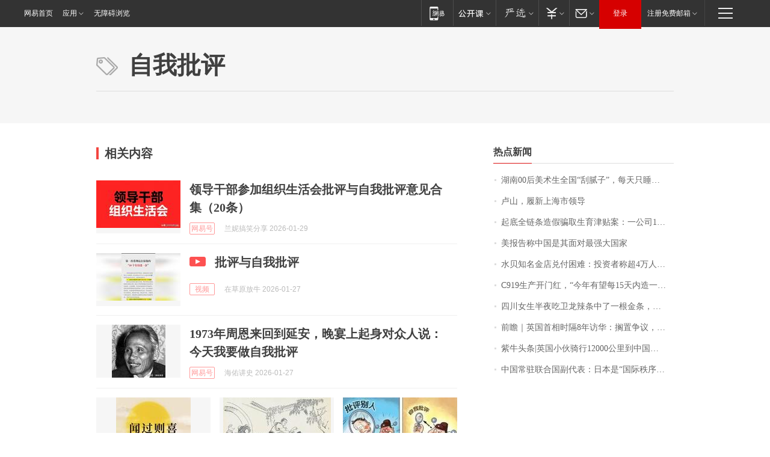

--- FILE ---
content_type: application/x-javascript
request_url: https://news.163.com/special/00015BLB/keywordindex_hot.js?_=1769685169008&callback=callback
body_size: 950
content:
callback({
date: "2026-01-29 18:15:57",
news:[
		        	{
		"title":"\u6E56\u5357\u0030\u0030\u540E\u7F8E\u672F\u751F\u5168\u56FD\u201C\u522E\u817B\u5B50\u201D\uFF0C\u6BCF\u5929\u53EA\u7761\u56DB\u4E94\u4E2A\u5C0F\u65F6\uFF0C\u56E2\u961F\u5E74\u5165\u767E\u4E07\uFF01\u5DF2\u63A5\u5230\u5916\u56FD\u8BA2\u5355",
        "time":"2026.01.29 18:00:00",
		"link":"https://www.163.com/dy/article/KKA2P15S0534P59R.html",
	}
      	         ,
        	{
		"title":"\u5362\u5C71\uFF0C\u5C65\u65B0\u4E0A\u6D77\u5E02\u9886\u5BFC",
        "time":"2026.01.29 18:00:00",
		"link":"https://www.163.com/dy/article/KKBPU8HQ053469LG.html",
	}
      	         ,
        	{
		"title":"\u8D77\u5E95\u5168\u94FE\u6761\u9020\u5047\u9A97\u53D6\u751F\u80B2\u6D25\u8D34\u6848\uFF1A\u4E00\u516C\u53F8\u0031\u0035\u540D\u5458\u5DE5\u0031\u0033\u4EBA\u751F\u80B2\uFF0C\u7533\u9886\u8D85\u767E\u4E07",
        "time":"2026.01.29 18:00:00",
		"link":"https://www.163.com/dy/article/KKCE7RLP0001899O.html",
	}
      	         ,
        	{
		"title":"\u7F8E\u62A5\u544A\u79F0\u4E2D\u56FD\u662F\u5176\u9762\u5BF9\u6700\u5F3A\u5927\u56FD\u5BB6",
        "time":"2026.01.29 18:00:00",
		"link":"https://www.163.com/dy/article/KKAR5TMS0001899O.html",
	}
      	         ,
        	{
		"title":"\u6C34\u8D1D\u77E5\u540D\u91D1\u5E97\u5151\u4ED8\u56F0\u96BE\uFF1A\u6295\u8D44\u8005\u79F0\u8D85\u0034\u4E07\u4EBA\u7EBF\u4E0A\u6392\u961F\u63D0\u73B0\uFF0C\u6BCF\u5929\u53EA\u80FD\u63D0\u0035\u0030\u0030\u5143",
        "time":"2026.01.29 18:00:00",
		"link":"https://www.163.com/dy/article/KKCIPK4A051492T3.html",
	}
      	         ,
        	{
		"title":"\u0043\u0039\u0031\u0039\u751F\u4EA7\u5F00\u95E8\u7EA2\uFF0C\u201C\u4ECA\u5E74\u6709\u671B\u6BCF\u0031\u0035\u5929\u5185\u9020\u4E00\u67B6\u201D",
        "time":"2026.01.29 18:00:00",
		"link":"https://www.163.com/dy/article/KK7VG9IL0001899O.html",
	}
      	         ,
        	{
		"title":"\u56DB\u5DDD\u5973\u751F\u534A\u591C\u5403\u536B\u9F99\u8FA3\u6761\u4E2D\u4E86\u4E00\u6839\u91D1\u6761\uFF0C\u536B\u9F99\u5BA2\u670D\uFF1A\u786E\u6709\u6B64\u6D3B\u52A8\uFF0C\u91D1\u6761\u4EF7\u503C\u0033\u0030\u0030\u0030\u5143",
        "time":"2026.01.29 18:00:00",
		"link":"https://www.163.com/dy/article/KKCHTLAN053469LG.html",
	}
      	         ,
        	{
		"title":"\u524D\u77BB\uFF5C\u82F1\u56FD\u9996\u76F8\u65F6\u9694\u0038\u5E74\u8BBF\u534E\uFF1A\u6401\u7F6E\u4E89\u8BAE\uFF0C\u8981\u4ECE\u4E2D\u56FD\u5E26\u56DE\u53BB\u201C\u4EAE\u773C\u6210\u679C\u201D",
        "time":"2026.01.29 18:00:00",
		"link":"https://www.163.com/dy/article/KKBHF3ED0514R9P4.html",
	}
      	         ,
        	{
		"title":"\u7D2B\u725B\u5934\u6761\u007C\u82F1\u56FD\u5C0F\u4F19\u9A91\u884C\u0031\u0032\u0030\u0030\u0030\u516C\u91CC\u5230\u4E2D\u56FD\uFF1A\u5B66\u4F1A\u7528\u4E0D\u540C\u7684\u773C\u5149\u770B\u5F85\u4E16\u754C",
        "time":"2026.01.29 18:00:00",
		"link":"https://www.163.com/dy/article/KKD6G47I05345ARG.html",
	}
      	         ,
        	{
		"title":"\u4E2D\u56FD\u5E38\u9A7B\u8054\u5408\u56FD\u526F\u4EE3\u8868\uFF1A\u65E5\u672C\u662F\u201C\u56FD\u9645\u79E9\u5E8F\u7834\u574F\u8005\u201D",
        "time":"2026.01.29 18:00:00",
		"link":"https://www.163.com/dy/article/KK9SJP780534P59R.html",
	}
      ],
photos: [
		]
})